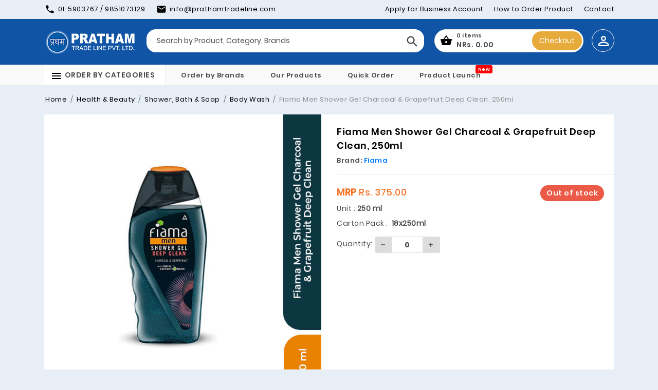

--- FILE ---
content_type: text/html; charset=UTF-8
request_url: https://www.prathamtradeline.com/fiama-men-shower-gel-charcoal-grapefruit-deep-clean-250ml
body_size: 48877
content:
<!DOCTYPE html>
<html lang="en">
<head>
    <!-- Google Tag Manager -->
<script>(function(w,d,s,l,i){w[l]=w[l]||[];w[l].push({'gtm.start':
new Date().getTime(),event:'gtm.js'});var f=d.getElementsByTagName(s)[0],
j=d.createElement(s),dl=l!='dataLayer'?'&l='+l:'';j.async=true;j.src=
'https://www.googletagmanager.com/gtm.js?id='+i+dl;f.parentNode.insertBefore(j,f);
})(window,document,'script','dataLayer','GTM-NJJGZ47');</script>
<!-- End Google Tag Manager -->
<meta http-equiv="Content-Type" content="text/html; charset=UTF-8" />
<meta charset="utf-8">
<meta name="viewport" content="width=device-width, initial-scale=1, maximum-scale=1, user-scalable=no">
<meta name="HandheldFriendly" content="true">
<meta http-equiv="X-UA-Compatible" content="IE=edge,chrome=1">
<base href="https://www.prathamtradeline.com/" />
<title> Fiama Men Shower Gel Charcoal & Grapefruit Deep Clean, 250ml | prathamtradeline.com</title>
<meta property="og:title" content="Fiama Men Shower Gel Charcoal & Grapefruit Deep Clean, 250ml | prathamtradeline.com" />
		<meta name="image_src" content="https://www.prathamtradeline.com/uploads/product/fiama-men-shower-gel-charcoal-grapefruit-deep-clean-250ml.jpg" />
		<meta property="og:image" content="https://www.prathamtradeline.com/uploads/product/fiama-men-shower-gel-charcoal-grapefruit-deep-clean-250ml.jpg" />
		

<meta http-equiv="content-language" content="en">
<meta name="robots" content="all, index, follow" />
<meta name="copyright" content="Pratham Trade Line Pvt. Ltd." />
<meta name="revisit-after" content="1 day" />
<meta name="page-topic" content="Pratham Trade Line" />
<meta name="audience" content="all" />
<meta name="expires" content="NEVER" />
<meta name="geo.region" content="NP" />
<meta name="msapplication-TileColor" content="#da532c">
<meta name="theme-color" content="#fbfbfb">
<meta name="googlebot" content="index, follow">
<link rel="apple-touch-icon" sizes="180x180" href="assets/images/fav-icons/apple-touch-icon.png">
<link rel="icon" type="image/png" sizes="32x32" href="assets/images/fav-icons/favicon-32x32.png">
<link rel="icon" type="image/png" sizes="16x16" href="assets/images/fav-icons/favicon-16x16.png">
<link rel="manifest" href="assets/images/fav-icons/site.webmanifest">
<link rel="mask-icon" href="assets/images/fav-icons/safari-pinned-tab.svg" color="#5bbad5">
<meta name="msapplication-TileColor" content="#da532c">
<meta name="theme-color" content="#ffffff">
<link rel="stylesheet" href="assets/css/main.css" type="text/css">
<link href="assets/plugins/sweetalert/sweetalert.css" rel="stylesheet" type="text/css">
</head>
<body id="top">
<header class="page-header">
  <div class="topheader-bar">
    <div class="container">
      <ul class="topNav-list fltLight">
        <li><svg class="icon" xmlns="http://www.w3.org/2000/svg" height="24" viewBox="0 0 24 24" width="24">
          <path d="M6.62 10.79c1.44 2.83 3.76 5.14 6.59 6.59l2.2-2.2c.27-.27.67-.36 1.02-.24 1.12.37 2.33.57 3.57.57.55 0 1 .45 1 1V20c0 .55-.45 1-1 1-9.39 0-17-7.61-17-17 0-.55.45-1 1-1h3.5c.55 0 1 .45 1 1 0 1.25.2 2.45.57 3.57.11.35.03.74-.25 1.02l-2.2 2.2z"></path>
          </svg> 01-5903767 / 9851073129</li>
        <li><svg class="icon" xmlns="http://www.w3.org/2000/svg" height="24" viewBox="0 0 24 24" width="24">
          <path d="M20 4H4c-1.1 0-1.99.9-1.99 2L2 18c0 1.1.9 2 2 2h16c1.1 0 2-.9 2-2V6c0-1.1-.9-2-2-2zm0 4l-8 5-8-5V6l8 5 8-5v2z"></path>
          </svg> info@prathamtradeline.com</li>
      </ul>
      <ul class="topNav-list fltRight">
        <li><a href="business-account">Apply for Business Account</a></li>
        <li><a href="how-to-order-products">How to Order Product</a></li>
        <li><a href="contact-us">Contact</a></li>
      </ul>
    </div>
  </div>
  <div class="header-bar">
    <div class="container poRel">
      <div class="row no-gutters">
        <div class="lg-bar m-lg-bar">
          <div class="logo-content fltLeft"> <a href="#0" class="menu-btn fltLeft js-cd-panel-trigger" data-panel="main"> <span class="icon-bar"></span> </a>
            <h1><a class="" href="./" title="FMCG Trading Business in Nepal | Pratham Trade Line"><img src="assets/images/logo.png" alt="FMCG Trading Business in Nepal | Pratham Trade Line"></a></h1>
          </div>
        </div>
        <div class="s-bar m-s-bar">
          <div class="search-content fltLeft">
            <form action="products" method="get">
              <div class="search-box">
                <div class="search-box__field fltLeft">
                  <input class="search-input" type="search" name="q" value="" placeholder="Search by Product, Category, Brands" tabindex="1">
                </div>
                <div class="search-box__btn fltRight">
                  <button  type="submit" class="search-btn" tabindex="2"> <svg class="icon" xmlns="http://www.w3.org/2000/svg" height="24" viewBox="0 0 24 24" width="24">
                  <path d="M15.5 14h-.79l-.28-.27c1.2-1.4 1.82-3.31 1.48-5.34-.47-2.78-2.79-5-5.59-5.34-4.23-.52-7.79 3.04-7.27 7.27.34 2.8 2.56 5.12 5.34 5.59 2.03.34 3.94-.28 5.34-1.48l.27.28v.79l4.25 4.25c.41.41 1.08.41 1.49 0 .41-.41.41-1.08 0-1.49L15.5 14zm-6 0C7.01 14 5 11.99 5 9.5S7.01 5 9.5 5 14 7.01 14 9.5 11.99 14 9.5 14z"/>
                  </svg> </button>
                </div>
              </div>
            </form>
          </div>
        </div>
        <div class="axn-bar m-user-axn-bar">
          <div class="user-axn-content">
                        <div class="cart-check">
              <div class="ox-sec"> <a href="cart" title="My Order List">
                <div class="basket"> <svg class="icon" xmlns="http://www.w3.org/2000/svg" height="24" viewBox="0 0 24 24" width="24">
                  <path d="M17.21 9l-4.38-6.56c-.19-.28-.51-.42-.83-.42-.32 0-.64.14-.83.43L6.79 9H2c-.55 0-1 .45-1 1 0 .09.01.18.04.27l2.54 9.27c.23.84 1 1.46 1.92 1.46h13c.92 0 1.69-.62 1.93-1.46l2.54-9.27L23 10c0-.55-.45-1-1-1h-4.79zM9 9l3-4.4L15 9H9zm3 8c-1.1 0-2-.9-2-2s.9-2 2-2 2 .9 2 2-.9 2-2 2z"/>
                  </svg> </div>
                <div class="orderTotal"> <span class="count">
                  0                  items</span> <span class="price">NRs.
                  0.00                  </span> </div>
                <button type="button" class="chkout">Checkout</button>
                </a> </div>
            </div>
            <div class="cart-check-mb"> <a href="cart" title="My Order List">
              <div class="basket"> <svg class="icon" xmlns="http://www.w3.org/2000/svg" height="24" viewBox="0 0 24 24" width="24">
                <path d="M17.21 9l-4.38-6.56c-.19-.28-.51-.42-.83-.42-.32 0-.64.14-.83.43L6.79 9H2c-.55 0-1 .45-1 1 0 .09.01.18.04.27l2.54 9.27c.23.84 1 1.46 1.92 1.46h13c.92 0 1.69-.62 1.93-1.46l2.54-9.27L23 10c0-.55-.45-1-1-1h-4.79zM9 9l3-4.4L15 9H9zm3 8c-1.1 0-2-.9-2-2s.9-2 2-2 2 .9 2 2-.9 2-2 2z"/>
                </svg> </div>
              <div class="orderTotal"> <span class="price">NRs.
                0.00                </span> </div>
              </a> </div>
                        <div class="myAccountTab"> <a href="login" title="Sign In">
              <div class="profile rounded-circle"> <svg class="icon" xmlns="http://www.w3.org/2000/svg" height="24" viewBox="0 0 24 24" width="24">
                <path d="M12 5.9c1.16 0 2.1.94 2.1 2.1s-.94 2.1-2.1 2.1S9.9 9.16 9.9 8s.94-2.1 2.1-2.1m0 9c2.97 0 6.1 1.46 6.1 2.1v1.1H5.9V17c0-.64 3.13-2.1 6.1-2.1M12 4C9.79 4 8 5.79 8 8s1.79 4 4 4 4-1.79 4-4-1.79-4-4-4zm0 9c-2.67 0-8 1.34-8 4v3h16v-3c0-2.66-5.33-4-8-4z"/>
                </svg> </div>
              </a> </div>
                      </div>
        </div>
      </div>
    </div>
  </div>
  <div class="col-md-12 ls-category-bar">
    <div class="container">
      <div class="category-list">
        <h5 class="cate-head">
          <div class="txtHead fltLeft"> <svg xmlns="http://www.w3.org/2000/svg" height="24" viewBox="0 0 24 24" width="24">
            <path d="M3 18h18v-2H3v2zm0-5h18v-2H3v2zm0-7v2h18V6H3z"/>
            </svg> Order by Categories </div>
          <svg  class="arrow icon-rotate" xmlns="http://www.w3.org/2000/svg" height="24" viewBox="0 0 24 24" width="24">
          <path d="M16.59 8.59L12 13.17 7.41 8.59 6 10l6 6 6-6z"/>
          </svg> </h5>
        <div class="category-box">
          <div class="category-content">
            <ul class="__cat- listingBg">
                            <li> <a href="grocery">
                Grocery                </a>
                                <ul class="-sub__- listingBg">
                                    <li> <a href="grocery/breakfast-spreads">
                    Breakfast & Spreads                    </a>
                                        <ul class="prd-list listingBg">
                                            <li><a href="grocery/breakfast-spreads/cereal">
                        Cereal                         </a></li>
                                            <li><a href="grocery/breakfast-spreads/chocolate-spreads">
                        Chocolate Spreads                        </a></li>
                                            <li><a href="grocery/breakfast-spreads/powder-milk">
                        Powder Milk                        </a></li>
                                          </ul>
                                      </li>
                                    <li> <a href="grocery/dairy">
                    Dairy                     </a>
                                        <ul class="prd-list listingBg">
                                            <li><a href="grocery/dairy/butter">
                        Butter                        </a></li>
                                          </ul>
                                      </li>
                                    <li> <a href="grocery/baking-1632154477">
                    Baking                    </a>
                                        <ul class="prd-list listingBg">
                                            <li><a href="grocery/baking-1632154477/bread-and-wraps">
                        Bread and Wraps                        </a></li>
                                            <li><a href="grocery/baking-1632154477/cake-mix">
                        Cake Mix                         </a></li>
                                            <li><a href="grocery/baking-1632154477/syrup">
                        Syrup                        </a></li>
                                            <li><a href="grocery/baking-1632154477/crumbs">
                        Crumbs                        </a></li>
                                          </ul>
                                      </li>
                                    <li> <a href="grocery/confectionary-dessert">
                    Confectionary & Dessert                     </a>
                                        <ul class="prd-list listingBg">
                                            <li><a href="grocery/confectionary-dessert/chocolate-blocks-bar">
                        Chocolate Blocks & Bar                        </a></li>
                                            <li><a href="grocery/confectionary-dessert/chocolate-boxed">
                        Chocolate Boxed                        </a></li>
                                            <li><a href="grocery/confectionary-dessert/chocolate-multipacks">
                        Chocolate Multipacks                        </a></li>
                                            <li><a href="grocery/confectionary-dessert/gums-mints">
                        Gums & Mints                        </a></li>
                                            <li><a href="grocery/confectionary-dessert/sugar-free-1646026597">
                        Sugar Free                        </a></li>
                                            <li><a href="grocery/confectionary-dessert/wafer">
                        Wafer                        </a></li>
                                            <li><a href="grocery/confectionary-dessert/pudding">
                        Pudding                        </a></li>
                                            <li><a href="grocery/confectionary-dessert/jelly">
                        Jelly                        </a></li>
                                            <li><a href="grocery/confectionary-dessert/marshmellow">
                        Marshmellow                        </a></li>
                                            <li><a href="grocery/confectionary-dessert/mouth-freshener">
                         Mouth Freshener                        </a></li>
                                          </ul>
                                      </li>
                                    <li> <a href="grocery/pasta-noodles-soup">
                    Pasta, Noodles & Soup                    </a>
                                        <ul class="prd-list listingBg">
                                            <li><a href="grocery/pasta-noodles-soup/soup">
                        Soup                        </a></li>
                                            <li><a href="grocery/pasta-noodles-soup/gluten-free-1700213867">
                        Gluten Free                        </a></li>
                                            <li><a href="grocery/pasta-noodles-soup/soup-stocks">
                        Soup Stocks                        </a></li>
                                            <li><a href="grocery/pasta-noodles-soup/rice-cake">
                        Rice Cake                        </a></li>
                                            <li><a href="grocery/pasta-noodles-soup/macaroni">
                        Macaroni                        </a></li>
                                            <li><a href="grocery/pasta-noodles-soup/noodles-1765434663">
                        Noodles                        </a></li>
                                          </ul>
                                      </li>
                                    <li> <a href="grocery/snacks-chips">
                    Snacks & Chips                    </a>
                                        <ul class="prd-list listingBg">
                                            <li><a href="grocery/snacks-chips/nacho-chips">
                        Nacho Chips                        </a></li>
                                            <li><a href="grocery/snacks-chips/curls-crisps">
                        Curls & Crisps                        </a></li>
                                            <li><a href="grocery/snacks-chips/korean-snacks">
                        Korean Snacks                        </a></li>
                                            <li><a href="grocery/snacks-chips/nuts-dry-fruits">
                        Nuts & Dry Fruits                        </a></li>
                                            <li><a href="grocery/snacks-chips/healthy-snacks">
                        Healthy Snacks                        </a></li>
                                            <li><a href="grocery/snacks-chips/chips-snacks">
                        Chips & Snacks                        </a></li>
                                          </ul>
                                      </li>
                                    <li> <a href="grocery/sauce-oil-and-vinegar">
                    Sauce , Oil and Vinegar                    </a>
                                        <ul class="prd-list listingBg">
                                            <li><a href="grocery/sauce-oil-and-vinegar/oil">
                        Oil                        </a></li>
                                            <li><a href="grocery/sauce-oil-and-vinegar/sauce-1740552847">
                        Sauce                        </a></li>
                                            <li><a href="grocery/sauce-oil-and-vinegar/vinegar-1742500943">
                        Vinegar                        </a></li>
                                          </ul>
                                      </li>
                                    <li> <a href="grocery/biscuits">
                    Biscuits                     </a>
                                        <ul class="prd-list listingBg">
                                            <li><a href="grocery/biscuits/biscuits-cookies">
                        Biscuits & Cookies                        </a></li>
                                          </ul>
                                      </li>
                                  </ul>
                              </li>
                            <li> <a href="baby-items">
                Baby Items                </a>
                                <ul class="-sub__- listingBg">
                                    <li> <a href="baby-items/dental">
                    Dental                    </a>
                                      </li>
                                    <li> <a href="baby-items/wipe">
                    Wipe                    </a>
                                      </li>
                                    <li> <a href="baby-items/feeding-products">
                    Feeding Products                    </a>
                                        <ul class="prd-list listingBg">
                                            <li><a href="baby-items/feeding-products/baby-milk-1701763652">
                        Baby Milk                        </a></li>
                                          </ul>
                                      </li>
                                  </ul>
                              </li>
                            <li> <a href="drinks">
                Drinks                </a>
                                <ul class="-sub__- listingBg">
                                    <li> <a href="drinks/tea-and-coffee-1632157241">
                    Tea and Coffee                    </a>
                                        <ul class="prd-list listingBg">
                                            <li><a href="drinks/tea-and-coffee-1632157241/coffee">
                        Coffee                        </a></li>
                                          </ul>
                                      </li>
                                    <li> <a href="drinks/alcoholic">
                    Alcoholic                    </a>
                                        <ul class="prd-list listingBg">
                                            <li><a href="drinks/alcoholic/liquor-1740037036">
                        Liquor                        </a></li>
                                          </ul>
                                      </li>
                                    <li> <a href="drinks/non-alcoholic-beer">
                    Non Alcoholic Beer                    </a>
                                      </li>
                                    <li> <a href="drinks/ice-tea">
                    Ice Tea                    </a>
                                      </li>
                                    <li> <a href="drinks/sparkling-water">
                    Sparkling Water                    </a>
                                        <ul class="prd-list listingBg">
                                            <li><a href="drinks/sparkling-water/carbonated-water">
                        Carbonated Water                        </a></li>
                                          </ul>
                                      </li>
                                    <li> <a href="drinks/flavoured-milk-lassi">
                    Flavoured Milk & Lassi                    </a>
                                        <ul class="prd-list listingBg">
                                            <li><a href="drinks/flavoured-milk-lassi/flavoured-milk">
                        Flavoured Milk                        </a></li>
                                            <li><a href="drinks/flavoured-milk-lassi/flavoured-lassi">
                        Flavoured Lassi                        </a></li>
                                          </ul>
                                      </li>
                                    <li> <a href="drinks/flavoured-drink">
                    Flavoured Drink                    </a>
                                        <ul class="prd-list listingBg">
                                            <li><a href="drinks/flavoured-drink/soft-drink">
                        Soft Drink                        </a></li>
                                          </ul>
                                      </li>
                                    <li> <a href="drinks/soymilk">
                    Soymilk                    </a>
                                        <ul class="prd-list listingBg">
                                            <li><a href="drinks/soymilk/soymilk">
                        Soymilk                        </a></li>
                                          </ul>
                                      </li>
                                  </ul>
                              </li>
                            <li> <a href="health-beauty">
                Health & Beauty                </a>
                                <ul class="-sub__- listingBg">
                                    <li> <a href="health-beauty/dental-1589974369">
                    Dental                    </a>
                                        <ul class="prd-list listingBg">
                                            <li><a href="health-beauty/dental-1589974369/tooth-brush">
                        Tooth Brush                        </a></li>
                                            <li><a href="health-beauty/dental-1589974369/tooth-paste">
                        Tooth Paste                        </a></li>
                                            <li><a href="health-beauty/dental-1589974369/floss-and-mouth-wash">
                        Floss and Mouth wash                        </a></li>
                                            <li><a href="health-beauty/dental-1589974369/dental-care-special">
                        Dental Care Special                        </a></li>
                                          </ul>
                                      </li>
                                    <li> <a href="health-beauty/hair-care">
                    Hair Care                    </a>
                                        <ul class="prd-list listingBg">
                                            <li><a href="health-beauty/hair-care/shampoo">
                        Shampoo                        </a></li>
                                            <li><a href="health-beauty/hair-care/conditioner">
                        Conditioner                        </a></li>
                                            <li><a href="health-beauty/hair-care/hair-colouring">
                        Hair Colouring                        </a></li>
                                            <li><a href="health-beauty/hair-care/hair-treatments">
                        Hair Treatments                        </a></li>
                                            <li><a href="health-beauty/hair-care/hair-oil">
                        Hair Oil                        </a></li>
                                          </ul>
                                      </li>
                                    <li> <a href="health-beauty/personal-care-amp-hygiene">
                    Personal Care &amp; Hygiene                    </a>
                                        <ul class="prd-list listingBg">
                                            <li><a href="health-beauty/personal-care-amp-hygiene/deodorants-edt">
                        Deodorants & EDT                        </a></li>
                                            <li><a href="health-beauty/personal-care-amp-hygiene/feminine-care">
                        Feminine Care                        </a></li>
                                            <li><a href="health-beauty/personal-care-amp-hygiene/shaving-kit">
                        Shaving kit                        </a></li>
                                            <li><a href="health-beauty/personal-care-amp-hygiene/wipes">
                        Wipes                        </a></li>
                                            <li><a href="health-beauty/personal-care-amp-hygiene/cooling-powder">
                        Cooling Powder                        </a></li>
                                            <li><a href="health-beauty/personal-care-amp-hygiene/eyeliners">
                        Eyeliners                        </a></li>
                                          </ul>
                                      </li>
                                    <li> <a href="health-beauty/shower-bath-soap">
                    Shower, Bath & Soap                    </a>
                                        <ul class="prd-list listingBg">
                                            <li><a href="health-beauty/shower-bath-soap/body-lotion">
                        Body Lotion                        </a></li>
                                            <li><a href="health-beauty/shower-bath-soap/body-wash">
                        Body Wash                        </a></li>
                                            <li><a href="health-beauty/shower-bath-soap/soap-hand-wash">
                        Soap & Hand Wash                        </a></li>
                                            <li><a href="health-beauty/shower-bath-soap/bath-accessories">
                        Bath Accessories                        </a></li>
                                            <li><a href="health-beauty/shower-bath-soap/facewash">
                        Facewash                        </a></li>
                                            <li><a href="health-beauty/shower-bath-soap/face-scrub">
                         Face Scrub                        </a></li>
                                          </ul>
                                      </li>
                                    <li> <a href="health-beauty/skin-care">
                    Skin Care                    </a>
                                        <ul class="prd-list listingBg">
                                            <li><a href="health-beauty/skin-care/face-moisturiser">
                        Face Moisturiser                        </a></li>
                                            <li><a href="health-beauty/skin-care/lip-care-1713079247">
                        Lip Care                        </a></li>
                                            <li><a href="health-beauty/skin-care/hand-body-moisturiser">
                        Hand & Body Moisturiser                        </a></li>
                                            <li><a href="health-beauty/skin-care/serum">
                        Serum                        </a></li>
                                            <li><a href="health-beauty/skin-care/peel-off-mask">
                        Peel Off Mask                        </a></li>
                                            <li><a href="health-beauty/skin-care/sunscreen-1764313291">
                        Sunscreen                        </a></li>
                                            <li><a href="health-beauty/skin-care/moisturiser">
                        Moisturiser                        </a></li>
                                          </ul>
                                      </li>
                                    <li> <a href="health-beauty/medicinal-oils-ointments">
                    Medicinal Oils & Ointments                    </a>
                                      </li>
                                    <li> <a href="health-beauty/antiseptics">
                    Antiseptics                    </a>
                                      </li>
                                    <li> <a href="health-beauty/food-supplements">
                    Food Supplements                    </a>
                                        <ul class="prd-list listingBg">
                                            <li><a href="health-beauty/food-supplements/digestive-care">
                        Digestive Care                        </a></li>
                                          </ul>
                                      </li>
                                  </ul>
                              </li>
                            <li> <a href="household">
                Household                 </a>
                                <ul class="-sub__- listingBg">
                                    <li> <a href="household/electrical">
                    Electrical                    </a>
                                        <ul class="prd-list listingBg">
                                            <li><a href="household/electrical/batteries">
                        Batteries                        </a></li>
                                          </ul>
                                      </li>
                                    <li> <a href="household/lighter">
                    Lighter                    </a>
                                      </li>
                                  </ul>
                              </li>
                            <li> <a href="herbs-and-spices">
                Herbs and Spices                </a>
                                <ul class="-sub__- listingBg">
                                    <li> <a href="herbs-and-spices/coating-mix-and-seasoning">
                    Coating Mix and Seasoning                    </a>
                                        <ul class="prd-list listingBg">
                                            <li><a href="herbs-and-spices/coating-mix-and-seasoning/coating-mix-and-seasoning">
                        Coating Mix and Seasoning                        </a></li>
                                          </ul>
                                      </li>
                                  </ul>
                              </li>
                            <li> <a href="wellness-fitness">
                Wellness & Fitness                </a>
                                <ul class="-sub__- listingBg">
                                    <li> <a href="wellness-fitness/family-nutrition">
                    Family Nutrition                    </a>
                                        <ul class="prd-list listingBg">
                                            <li><a href="wellness-fitness/family-nutrition/health-drinks">
                        Health Drinks                        </a></li>
                                            <li><a href="wellness-fitness/family-nutrition/sugar-substitutes">
                        Sugar Substitutes                        </a></li>
                                          </ul>
                                      </li>
                                  </ul>
                              </li>
                            <li> <a href="laundry-household">
                Laundry & Household                </a>
                                <ul class="-sub__- listingBg">
                                    <li> <a href="laundry-household/aircare">
                    AirCare                    </a>
                                        <ul class="prd-list listingBg">
                                            <li><a href="laundry-household/aircare/air-fresheners">
                        Air Fresheners                        </a></li>
                                          </ul>
                                      </li>
                                  </ul>
                              </li>
                          </ul>
          </div>
        </div>
      </div>
      <div class="sub-menu">
        <ul>
          <li><a href="brand">Order by Brands</a></li>
          <li><a href="products">Our Products</a></li>
          <li><a href="quick-order">Quick Order</a></li>
                                        <li style="position:relative"><a href="new-products">Product Launch <span style="background: red;
color: #fff;
font-size: 9px;
position: absolute;
right: -23px;
top: 1px;
display: inline;
height: 16px;
line-height: 17px;
font-weight: 400;
padding: 0 5px;
border-radius: 3px;">New</span></a></li>
                  </ul>
      </div>
    </div>
  </div>
</header>
<main class="page_bg">
  <section class="innerPage">
    <div class="container">
      <div aria-label="breadcrumb">
        <ol class="breadcrumb">
          <li class="breadcrumb-item"><a href="./">Home</a></li>
                    <li class="breadcrumb-item" ><a href="health-beauty">
            Health & Beauty            </a></li>
                              <li class="breadcrumb-item" ><a href="health-beauty/shower-bath-soap">
            Shower, Bath & Soap            </a></li>
                              <li class="breadcrumb-item" ><a href="health-beauty/shower-bath-soap/body-wash">
            Body Wash            </a></li>
                    <li class="breadcrumb-item active" aria-current="page">
            Fiama Men Shower Gel Charcoal & Grapefruit Deep Clean, 250ml          </li>
        </ol>
      </div>
      <form method="post" action="cart" class="frm-cart">
        <div class="product-details">
          <div class="row">
            <div class="col-xs-12 col-sm-12 col-md-6 col-lg-6">
              <div class="product__full-image">
                                <img src="uploads/product/fiama-men-shower-gel-charcoal-grapefruit-deep-clean-250ml.jpg" class="small_img" id='zoom' title="Fiama Men Shower Gel Charcoal & Grapefruit Deep Clean, 250ml" data-zoom-image="uploads/product/fiama-men-shower-gel-charcoal-grapefruit-deep-clean-250ml.jpg" alt="Fiama Men Shower Gel Charcoal & Grapefruit Deep Clean, 250ml">
                              </div>
            </div>
            <div class="col-xs-12 col-sm-12 col-md-6 col-lg-6">
              <div class="product__top-info">
                <h2 class="product-title">
                  Fiama Men Shower Gel Charcoal & Grapefruit Deep Clean, 250ml                </h2>
                <h3 class="brand">Brand: <a href="fiama">
                  Fiama                  </a></h3>
              </div>
              <div class="userCh">
                <div class="attr__ clearboth">
                  <div class="row no-gutters">
                                      <div class="col-md-12">
                      <div class="attr-0asc">
                        <div class="ch-wg__" style="float:right">
                          <div class="__wg" style="display:none">Barcode: <span class="sku">
                            fmgcg                            </span> </div>
                          <div class="stock">
                                                          <label class="outStock">Out of stock</label>
                                                        </div>
                        </div>
                        <div class="productPriceOffer">
                          <div class="mrp">MRP <span>Rs.
                            375.00                            </span> </div>
                                                  </div>
                      
                        <div class="row">
                          <div class="col-xs-6 col-sm-12 col-md-12 col-lg-12">
                            <div class="unit"><span style="float:left;">Unit :&nbsp;</span>
                              <div class="unit"><span style="font-weight:600">
                                250                                ml                                </span></div>
                            </div>
                          </div>
                          <div class="col-xs-6 col-sm-12 col-md-12 col-lg-12">
                            <div class="per_unit">Carton Pack :&nbsp;<strong>
                              18x250ml                              </strong></div>
                          </div>
                          <div class="col-xs-6 col-sm-12 col-md-12 col-lg-12"> <span style="float:left; margin:4px 4px 0 0">Quantity:</span>
                            <div class="atc-wrap">
                              <div class="input-group-btn ltbtn qty-minus"> <span class="icon"> <svg xmlns="http://www.w3.org/2000/svg" height="24" viewBox="0 0 24 24" width="24">
                                <path d="M18 13H6c-.55 0-1-.45-1-1s.45-1 1-1h12c.55 0 1 .45 1 1s-.45 1-1 1z"/>
                                </svg> </span> </div>
                              <input type="text" name="qty" value="0"  class="input-number qty" max="0" min="1" onkeypress="return event.keyCode != 13;" />
                              <div class="input-group-btn rtbtn qty-plus"> <span class="icon"> <svg xmlns="http://www.w3.org/2000/svg" height="24" viewBox="0 0 24 24" width="24">
                                <path d="M18 13h-5v5c0 .55-.45 1-1 1s-1-.45-1-1v-5H6c-.55 0-1-.45-1-1s.45-1 1-1h5V6c0-.55.45-1 1-1s1 .45 1 1v5h5c.55 0 1 .45 1 1s-.45 1-1 1z"/>
                                </svg> </span> </div>
                            </div>
                          </div>
                        </div>
                      </div>
                      <div class="btngroup">
                        <input type="hidden" name="product_id" value="1548" readonly>
                        <span class="place_order">
                                                </span> </div>
                    </div>
                  </div>
                </div>
              </div>
            </div>
          </div>
        </div>
      </form>
      <div class="gobac-link"> <a href=""> <span class="rounded-circle"> <svg class="icon" xmlns="http://www.w3.org/2000/svg" height="32" viewBox="0 0 32 32" width="32">
        <path d="M12.586 27.414l-10-10c-0.781-0.781-0.781-2.047 0-2.828l10-10c0.781-0.781 2.047-0.781 2.828 0s0.781 2.047 0 2.828l-6.586 6.586h19.172c1.105 0 2 0.895 2 2s-0.895 2-2 2h-19.172l6.586 6.586c0.39 0.39 0.586 0.902 0.586 1.414s-0.195 1.024-0.586 1.414c-0.781 0.781-2.047 0.781-2.828 0z"></path>
        </svg> </span>Go Back </a> </div>
    </div>
    </div>
  </section>
</main>
<footer>
  <div class="container">
    <div class="row">
      <div class="col-md-3 col-sm-6 col-xs-12">
        <h5 class="title">help</h5>
        <ul class="footer-column__link">
          <li><a href="about-us">About Us</a></li>
                    <li><a href="how-to-order-products">How to Order Products</a></li>
          <li><a href="careers">Careers</a></li>
          <li><a href="contact-us">Contact Us</a></li>
          <li><a href="privacy-policy">Privacy Policy</a></li>
          <li><a href="terms-conditions">Terms &amp; Conditions</a></li>
          <!--<li><a href="">Apply for party account</li>-->
        </ul>
      </div>
            <div class="col-md-3 col-sm-6 col-xs-12">
        <h5 class="title">Brands</h5>
        <div class="row">
          <div class="col-md-6 col-sm-6 col-xs-12">
            <ul class="footer-column__link">
                          <li><a href="nutralite">  Nutralite</a></li>
                            <li><a href="super">  Super</a></li>
                            <li><a href="martini-aperitif">  Martini Aperitif</a></li>
                            <li><a href="ranzoni">  Ranzoni</a></li>
                            <li><a href="to-be-honest-crunchies">  To Be Honest Crunchies</a></li>
                            <li><a href="brand">more...</a></li>
            </ul>
          </div>
        </div>
      </div>
            <div class="col-md-3 col-sm-6 col-xs-12">
          <h5 class="title">Useful Links</h5>
          <ul class="footer-column__link">
              <li><a href="product-list">Product List</a></li>
                            <li><a href="quick-order">Quick Order</a></li>
              <li><a href="offer">Special Offers</a></li>
              <li><a href="gallery">Gallery</a></li>
              <li><a href="health-beauty-tips">Health &amp; Beauty Tips</a></li>
              <li><a href="healthy-recipes">Healthy Recipes</a></li>
            </ul>
      </div>
      <div class="col-md-3 col-sm-6 col-xs-12">
        <h5 class="title">Quick Contact</h5>
        <ul class="quick-contact">
          <li><svg class="icon" xmlns="http://www.w3.org/2000/svg" height="24" viewBox="0 0 24 24" width="24"><path d="M12 2C8.13 2 5 5.13 5 9c0 5.25 7 13 7 13s7-7.75 7-13c0-3.87-3.13-7-7-7zm0 9.5c-1.38 0-2.5-1.12-2.5-2.5s1.12-2.5 2.5-2.5 2.5 1.12 2.5 2.5-1.12 2.5-2.5 2.5z"></path></svg>Tahachal -13, Kathmandu, Nepal</li>
          <li><svg class="icon" xmlns="http://www.w3.org/2000/svg" height="24" viewBox="0 0 24 24" width="24"><path d="M20 4H4c-1.1 0-1.99.9-1.99 2L2 18c0 1.1.9 2 2 2h16c1.1 0 2-.9 2-2V6c0-1.1-.9-2-2-2zm0 4l-8 5-8-5V6l8 5 8-5v2z"></path></svg>
              info@prathamtradeline.com </li>
          <li><svg class="icon" xmlns="http://www.w3.org/2000/svg" height="24" viewBox="0 0 24 24" width="24"><path d="M6.62 10.79c1.44 2.83 3.76 5.14 6.59 6.59l2.2-2.2c.27-.27.67-.36 1.02-.24 1.12.37 2.33.57 3.57.57.55 0 1 .45 1 1V20c0 .55-.45 1-1 1-9.39 0-17-7.61-17-17 0-.55.45-1 1-1h3.5c.55 0 1 .45 1 1 0 1.25.2 2.45.57 3.57.11.35.03.74-.25 1.02l-2.2 2.2z"></path></svg>01-5903767</li>
        </ul>
      </div>
    </div>
  </div>
  <div class="lw__footer-content clearfix">
    <div class="container">
      <div class="row">
        <div class="col-xl-6 col-lg-6 col-md-6 col-sm-6">
          <div class="copyright">&copy; 2026 Pratham Trade Line Pvt. Ltd.</div>
        </div>
        <div class="col-xl-6 col-lg-6 col-md-6 col-sm-6">
                  <div class="social-icons">
              <a href="https://www.facebook.com/prathamtradeline" target="_blank" class="rounded-circle"><svg class="icon" width="24" height="24" viewBox="0 0 10 20" version="1.1" xmlns="http://www.w3.org/2000/svg">
							<g transform="translate(-385.000000, -7399.000000)">
								<g  transform="translate(56.000000, 160.000000)">
								<path d="M335.821282,7259 L335.821282,7250 L338.553693,7250 L339,7246 L335.821282,7246 L335.821282,7244.052 C335.821282,7243.022 335.847593,7242 337.286884,7242 L338.744689,7242 L338.744689,7239.14 C338.744689,7239.097 337.492497,7239 336.225687,7239 C333.580004,7239 331.923407,7240.657 331.923407,7243.7 L331.923407,7246 L329,7246 L329,7250 L331.923407,7250 L331.923407,7259 L335.821282,7259 Z" id="facebook-[#176]"></path>
							</g>
						</g>
						
					</svg></i></a>
              <a href="#" target="_blank" class="rounded-circle"><svg class="icon" height="24" width="24" viewBox="0 0 24 24" xmlns="http://www.w3.org/2000/svg">
						<path d="M12 0C8.74 0 8.333.015 7.053.072 5.775.132 4.905.333 4.14.63c-.789.306-1.459.717-2.126 1.384S.935 3.35.63 4.14C.333 4.905.131 5.775.072 7.053.012 8.333 0 8.74 0 12s.015 3.667.072 4.947c.06 1.277.261 2.148.558 2.913.306.788.717 1.459 1.384 2.126.667.666 1.336 1.079 2.126 1.384.766.296 1.636.499 2.913.558C8.333 23.988 8.74 24 12 24s3.667-.015 4.947-.072c1.277-.06 2.148-.262 2.913-.558.788-.306 1.459-.718 2.126-1.384.666-.667 1.079-1.335 1.384-2.126.296-.765.499-1.636.558-2.913.06-1.28.072-1.687.072-4.947s-.015-3.667-.072-4.947c-.06-1.277-.262-2.149-.558-2.913-.306-.789-.718-1.459-1.384-2.126C21.319 1.347 20.651.935 19.86.63c-.765-.297-1.636-.499-2.913-.558C15.667.012 15.26 0 12 0zm0 2.16c3.203 0 3.585.016 4.85.071 1.17.055 1.805.249 2.227.415.562.217.96.477 1.382.896.419.42.679.819.896 1.381.164.422.36 1.057.413 2.227.057 1.266.07 1.646.07 4.85s-.015 3.585-.074 4.85c-.061 1.17-.256 1.805-.421 2.227-.224.562-.479.96-.899 1.382-.419.419-.824.679-1.38.896-.42.164-1.065.36-2.235.413-1.274.057-1.649.07-4.859.07-3.211 0-3.586-.015-4.859-.074-1.171-.061-1.816-.256-2.236-.421-.569-.224-.96-.479-1.379-.899-.421-.419-.69-.824-.9-1.38-.165-.42-.359-1.065-.42-2.235-.045-1.26-.061-1.649-.061-4.844 0-3.196.016-3.586.061-4.861.061-1.17.255-1.814.42-2.234.21-.57.479-.96.9-1.381.419-.419.81-.689 1.379-.898.42-.166 1.051-.361 2.221-.421 1.275-.045 1.65-.06 4.859-.06l.045.03zm0 3.678c-3.405 0-6.162 2.76-6.162 6.162 0 3.405 2.76 6.162 6.162 6.162 3.405 0 6.162-2.76 6.162-6.162 0-3.405-2.76-6.162-6.162-6.162zM12 16c-2.21 0-4-1.79-4-4s1.79-4 4-4 4 1.79 4 4-1.79 4-4 4zm7.846-10.405c0 .795-.646 1.44-1.44 1.44-.795 0-1.44-.646-1.44-1.44 0-.794.646-1.439 1.44-1.439.793-.001 1.44.645 1.44 1.439z"/></svg></a>
          </div>
        </div>
      </div>
    </div>
  </div>
</footer>
<script src="https://code.jquery.com/jquery-3.2.1.js" integrity="sha256-DZAnKJ/6XZ9si04Hgrsxu/8s717jcIzLy3oi35EouyE=" crossorigin="anonymous"></script>
<script src="https://cdnjs.cloudflare.com/ajax/libs/jquery-validate/1.13.1/jquery.validate.min.js"></script>
<script src="https://maxcdn.bootstrapcdn.com/bootstrap/4.0.0/js/bootstrap.min.js" integrity="sha384-JZR6Spejh4U02d8jOt6vLEHfe/JQGiRRSQQxSfFWpi1MquVdAyjUar5+76PVCmYl" crossorigin="anonymous"></script>
<script src="https://cdnjs.cloudflare.com/ajax/libs/OwlCarousel2/2.2.1/owl.carousel.js"></script>
<script src="https://cdnjs.cloudflare.com/ajax/libs/bootstrap-sweetalert/1.0.1/sweetalert.min.js"></script>
<script src="assets/js/coreui.min.js"></script>

<script src="https://cdnjs.cloudflare.com/ajax/libs/jquery.imagesloaded/4.1.4/imagesloaded.pkgd.min.js"></script>

<script>
$( ".digits" ).keydown( function ( e ) {
	if ( $.inArray( e.keyCode, [ 46, 8, 9, 27, 13, 110, 190 ] ) !== -1 ||
		( e.keyCode === 65 && ( e.ctrlKey === true || e.metaKey === true ) ) ||
		( e.keyCode >= 35 && e.keyCode <= 40 ) ) {
		return;
	}
	if ( ( e.shiftKey || ( e.keyCode < 48 || e.keyCode > 57 ) ) && ( e.keyCode < 96 || e.keyCode > 105 ) ) {
		e.preventDefault();
	}
} );
jQuery.validator.addMethod("mobile", function(value, element) {
  // allow any non-whitespace characters as the host part
  return this.optional( element ) || /^[9]{1}[7-8]{1}[0-9]{8}$/.test( value );
}, 'Please enter valid mobile number ex.98xxxxxxxx or 97xxxxxxx');

$(document).ready(function(){$(".category-list .cate-head").hover(function(e){e.stopPropagation(),$(".icon-rotate").toggleClass("rotate-180-minus")}),$(".list-each img").imagesLoaded().done(function(){$(".list-each .loader").remove(),$(".list-each img.loader-hide").removeClass("loader-hide")}).fail(function(){}),$(".alert-success").fadeTo(7e3,2e3).slideUp(2e3,function(){$(".alert-success").slideUp(2e3)});var e="yes";$(".input-number").keydown(function(e){-1!==$.inArray(e.keyCode,[46,8,9,27,13,190])||65==e.keyCode&&!0===e.ctrlKey||e.keyCode>=35&&e.keyCode<=39||(e.shiftKey||e.keyCode<48||e.keyCode>57)&&(e.keyCode<96||e.keyCode>105)&&e.preventDefault()}),$(".input-number").focusin(function(){$(this).data("oldValue",$(this).val())}),$(".input-number").change(function(t){return t.preventDefault(),minValue=parseInt($(this).attr("min")),maxValue=parseInt($(this).attr("max")),valueCurrent=parseInt($(this).val()),valueCurrent<minValue&&(alert("Sorry, the minimum value was reached"),$(this).val($(this).data("oldValue"))),valueCurrent>maxValue&&(alert("Sorry, the maximum value was reached"),$(this).val($(this).data("oldValue"))),e="no",!1}),$(".qty-plus").click(function(e){e.preventDefault();var t=$(this).parent().find("input"),a=parseInt(t.val());return a<parseInt(t.attr("max"))?(t.val(a+1),$(".cnowbtn").removeAttr("disabled")):alert("Sorry, the maximum value was reached"),!1}),$(".qty-minus").click(function(e){e.preventDefault();var t=$(this).parent().find("input"),a=($(this).parent().find("button"),parseInt(t.val()));return a>parseInt(t.attr("min"))&&(t.val(a-1),$(".cnowbtn").removeAttr("disabled")),!1}),$(".frm-cart").on("submit",function(t){if(t.preventDefault(),"yes"!=e)return e="yes",!1;var a=$(this).find('input[name="product_id"]').val(),n=$(this).find('input[name="qty"]').val();$(this).find(".place_order").html('<img src="assets/images/spinner-loader.gif" style="width:30px; height:30px">'),$.ajax({url:"cart/add",type:"POST",data:{product_id:a,qty:n},success:function(e){var t=e.split("||");$(".count").html(t[0]+" items"),$(".price").html("NRs."+t[1])},complete:function(){swal({position:"middle-end",type:"success",title:"Product has been added to your shopping cart!",showConfirmButton:!1,timer:1500}),$(".place_order").html('<button class="btn bnowbtn" type="submit"> Place Order </button>')}})})});
</script><script src="assets/js/jquery.elevateZoom-3.0.8.min.js"></script> 
<script type="text/javascript">
$().ready(function() {
$("#zoom").elevateZoom()
});
</script>
</body>
</html>

--- FILE ---
content_type: application/javascript
request_url: https://www.prathamtradeline.com/assets/js/coreui.min.js
body_size: 23441
content:
/*!
  * CoreUI Pro v2.1.3 (https://coreui.io/pro/)
  * Copyright 2018 Łukasz Holeczek
  */
!function(t,e){"object"==typeof exports&&"undefined"!=typeof module?e(exports,require("jquery"),require("perfect-scrollbar")):"function"==typeof define&&define.amd?define(["exports","jquery","perfect-scrollbar"],e):e(t.coreui={},t.jQuery,t.PerfectScrollbar)}(this,function(t,e,r){"use strict";e=e&&e.hasOwnProperty("default")?e.default:e,r=r&&r.hasOwnProperty("default")?r.default:r;var i=function(t){return"object"==typeof t?null!==t:"function"==typeof t},a=function(t){if(!i(t))throw TypeError(t+" is not an object!");return t},u=function(t){try{return!!t()}catch(t){return!0}},n=!u(function(){return 7!=Object.defineProperty({},"a",{get:function(){return 7}}).a});function o(t,e){return t(e={exports:{}},e.exports),e.exports}var v=o(function(t){var e=t.exports="undefined"!=typeof window&&window.Math==Math?window:"undefined"!=typeof self&&self.Math==Math?self:Function("return this")();"number"==typeof __g&&(__g=e)}),c=v.document,s=i(c)&&i(c.createElement),l=function(t){return s?c.createElement(t):{}},f=!n&&!u(function(){return 7!=Object.defineProperty(l("div"),"a",{get:function(){return 7}}).a}),d=Object.defineProperty,p={f:n?Object.defineProperty:function(t,e,n){if(a(t),e=function(t,e){if(!i(t))return t;var n,r;if(e&&"function"==typeof(n=t.toString)&&!i(r=n.call(t)))return r;if("function"==typeof(n=t.valueOf)&&!i(r=n.call(t)))return r;if(!e&&"function"==typeof(n=t.toString)&&!i(r=n.call(t)))return r;throw TypeError("Can't convert object to primitive value")}(e,!0),a(n),f)try{return d(t,e,n)}catch(t){}if("get"in n||"set"in n)throw TypeError("Accessors not supported!");return"value"in n&&(t[e]=n.value),t}},_=function(t,e){return{enumerable:!(1&t),configurable:!(2&t),writable:!(4&t),value:e}},L=n?function(t,e,n){return p.f(t,e,_(1,n))}:function(t,e,n){return t[e]=n,t},h={}.hasOwnProperty,g=function(t,e){return h.call(t,e)},y=0,m=Math.random(),b=function(t){return"Symbol(".concat(void 0===t?"":t,")_",(++y+m).toString(36))},w=o(function(t){var e=t.exports={version:"2.5.7"};"number"==typeof __e&&(__e=e)}),O=(w.version,o(function(t){var o=b("src"),e="toString",n=Function[e],a=(""+n).split(e);w.inspectSource=function(t){return n.call(t)},(t.exports=function(t,e,n,r){var i="function"==typeof n;i&&(g(n,"name")||L(n,"name",e)),t[e]!==n&&(i&&(g(n,o)||L(n,o,t[e]?""+t[e]:a.join(String(e)))),t===v?t[e]=n:r?t[e]?t[e]=n:L(t,e,n):(delete t[e],L(t,e,n)))})(Function.prototype,e,function(){return"function"==typeof this&&this[o]||n.call(this)})})),S=function(t){if(null==t)throw TypeError("Can't call method on  "+t);return t},T=o(function(t){var e="__core-js_shared__",n=v[e]||(v[e]={});(t.exports=function(t,e){return n[t]||(n[t]=void 0!==e?e:{})})("versions",[]).push({version:w.version,mode:"global",copyright:"© 2018 Denis Pushkarev (zloirock.ru)"})}),I=o(function(t){var e=T("wks"),n=v.Symbol,r="function"==typeof n;(t.exports=function(t){return e[t]||(e[t]=r&&n[t]||(r?n:b)("Symbol."+t))}).store=e}),C=function(e,t,n){var r=I(e),i=n(S,r,""[e]),o=i[0],a=i[1];u(function(){var t={};return t[r]=function(){return 7},7!=""[e](t)})&&(O(String.prototype,e,o),L(RegExp.prototype,r,2==t?function(t,e){return a.call(t,this,e)}:function(t){return a.call(t,this)}))},k={}.toString,E=function(t){return k.call(t).slice(8,-1)},j=I("match"),x=function(t){var e;return i(t)&&(void 0!==(e=t[j])?!!e:"RegExp"==E(t))};C("split",2,function(i,o,a){var p=x,h=a,v=[].push,t="split",g="length",y="lastIndex";if("c"=="abbc"[t](/(b)*/)[1]||4!="test"[t](/(?:)/,-1)[g]||2!="ab"[t](/(?:ab)*/)[g]||4!="."[t](/(.?)(.?)/)[g]||1<"."[t](/()()/)[g]||""[t](/.?/)[g]){var m=void 0===/()??/.exec("")[1];a=function(t,e){var n=String(this);if(void 0===t&&0===e)return[];if(!p(t))return h.call(n,t,e);var r,i,o,a,u,c=[],s=(t.ignoreCase?"i":"")+(t.multiline?"m":"")+(t.unicode?"u":"")+(t.sticky?"y":""),l=0,f=void 0===e?4294967295:e>>>0,d=new RegExp(t.source,s+"g");for(m||(r=new RegExp("^"+d.source+"$(?!\\s)",s));(i=d.exec(n))&&!(l<(o=i.index+i[0][g])&&(c.push(n.slice(l,i.index)),!m&&1<i[g]&&i[0].replace(r,function(){for(u=1;u<arguments[g]-2;u++)void 0===arguments[u]&&(i[u]=void 0)}),1<i[g]&&i.index<n[g]&&v.apply(c,i.slice(1)),a=i[0][g],l=o,c[g]>=f));)d[y]===i.index&&d[y]++;return l===n[g]?!a&&d.test("")||c.push(""):c.push(n.slice(l)),c[g]>f?c.slice(0,f):c}}else"0"[t](void 0,0)[g]&&(a=function(t,e){return void 0===t&&0===e?[]:h.call(this,t,e)});return[function(t,e){var n=i(this),r=null==t?void 0:t[o];return void 0!==r?r.call(t,n,e):a.call(String(n),t,e)},a]});var A=I("unscopables"),P=Array.prototype;null==P[A]&&L(P,A,{});var D=function(t){P[A][t]=!0},M=function(t,e){return{value:e,done:!!t}},R={},N=Object("z").propertyIsEnumerable(0)?Object:function(t){return"String"==E(t)?t.split(""):Object(t)},G=function(t){return N(S(t))},Q=function(r,i,t){if(function(t){if("function"!=typeof t)throw TypeError(t+" is not a function!")}(r),void 0===i)return r;switch(t){case 1:return function(t){return r.call(i,t)};case 2:return function(t,e){return r.call(i,t,e)};case 3:return function(t,e,n){return r.call(i,t,e,n)}}return function(){return r.apply(i,arguments)}},U="prototype",F=function(t,e,n){var r,i,o,a,u=t&F.F,c=t&F.G,s=t&F.S,l=t&F.P,f=t&F.B,d=c?v:s?v[e]||(v[e]={}):(v[e]||{})[U],p=c?w:w[e]||(w[e]={}),h=p[U]||(p[U]={});for(r in c&&(n=e),n)o=((i=!u&&d&&void 0!==d[r])?d:n)[r],a=f&&i?Q(o,v):l&&"function"==typeof o?Q(Function.call,o):o,d&&O(d,r,o,t&F.U),p[r]!=o&&L(p,r,a),l&&h[r]!=o&&(h[r]=o)};v.core=w,F.F=1,F.G=2,F.S=4,F.P=8,F.B=16,F.W=32,F.U=64,F.R=128;var q,V=F,K=Math.ceil,H=Math.floor,B=function(t){return isNaN(t=+t)?0:(0<t?H:K)(t)},z=Math.min,J=function(t){return 0<t?z(B(t),9007199254740991):0},$=Math.max,W=Math.min,Y=T("keys"),X=function(t){return Y[t]||(Y[t]=b(t))},Z=(q=!1,function(t,e,n){var r,i,o,a=G(t),u=J(a.length),c=(i=u,(r=B(r=n))<0?$(r+i,0):W(r,i));if(q&&e!=e){for(;c<u;)if((o=a[c++])!=o)return!0}else for(;c<u;c++)if((q||c in a)&&a[c]===e)return q||c||0;return!q&&-1}),tt=X("IE_PROTO"),et="constructor,hasOwnProperty,isPrototypeOf,propertyIsEnumerable,toLocaleString,toString,valueOf".split(","),nt=Object.keys||function(t){return function(t,e){var n,r=G(t),i=0,o=[];for(n in r)n!=tt&&g(r,n)&&o.push(n);for(;e.length>i;)g(r,n=e[i++])&&(~Z(o,n)||o.push(n));return o}(t,et)},rt=n?Object.defineProperties:function(t,e){a(t);for(var n,r=nt(e),i=r.length,o=0;o<i;)p.f(t,n=r[o++],e[n]);return t},it=v.document,ot=it&&it.documentElement,at=X("IE_PROTO"),ut=function(){},ct="prototype",st=function(){var t,e=l("iframe"),n=et.length;for(e.style.display="none",ot.appendChild(e),e.src="javascript:",(t=e.contentWindow.document).open(),t.write("<script>document.F=Object<\/script>"),t.close(),st=t.F;n--;)delete st[ct][et[n]];return st()},lt=Object.create||function(t,e){var n;return null!==t?(ut[ct]=a(t),n=new ut,ut[ct]=null,n[at]=t):n=st(),void 0===e?n:rt(n,e)},ft=p.f,dt=I("toStringTag"),pt=function(t,e,n){t&&!g(t=n?t:t.prototype,dt)&&ft(t,dt,{configurable:!0,value:e})},ht={};L(ht,I("iterator"),function(){return this});var vt=function(t){return Object(S(t))},gt=X("IE_PROTO"),yt=Object.prototype,mt=Object.getPrototypeOf||function(t){return t=vt(t),g(t,gt)?t[gt]:"function"==typeof t.constructor&&t instanceof t.constructor?t.constructor.prototype:t instanceof Object?yt:null},bt=I("iterator"),wt=!([].keys&&"next"in[].keys()),St="values",_t=function(){return this},Lt=function(t,e,n,r,i,o,a){var u,c,s;c=e,s=r,(u=n).prototype=lt(ht,{next:_(1,s)}),pt(u,c+" Iterator");var l,f,d,p=function(t){if(!wt&&t in y)return y[t];switch(t){case"keys":case St:return function(){return new n(this,t)}}return function(){return new n(this,t)}},h=e+" Iterator",v=i==St,g=!1,y=t.prototype,m=y[bt]||y["@@iterator"]||i&&y[i],b=m||p(i),w=i?v?p("entries"):b:void 0,S="Array"==e&&y.entries||m;if(S&&(d=mt(S.call(new t)))!==Object.prototype&&d.next&&(pt(d,h,!0),"function"!=typeof d[bt]&&L(d,bt,_t)),v&&m&&m.name!==St&&(g=!0,b=function(){return m.call(this)}),(wt||g||!y[bt])&&L(y,bt,b),R[e]=b,R[h]=_t,i)if(l={values:v?b:p(St),keys:o?b:p("keys"),entries:w},a)for(f in l)f in y||O(y,f,l[f]);else V(V.P+V.F*(wt||g),e,l);return l},Ot=Lt(Array,"Array",function(t,e){this._t=G(t),this._i=0,this._k=e},function(){var t=this._t,e=this._k,n=this._i++;return!t||n>=t.length?(this._t=void 0,M(1)):M(0,"keys"==e?n:"values"==e?t[n]:[n,t[n]])},"values");R.Arguments=R.Array,D("keys"),D("values"),D("entries");for(var Tt=I("iterator"),It=I("toStringTag"),Ct=R.Array,kt={CSSRuleList:!0,CSSStyleDeclaration:!1,CSSValueList:!1,ClientRectList:!1,DOMRectList:!1,DOMStringList:!1,DOMTokenList:!0,DataTransferItemList:!1,FileList:!1,HTMLAllCollection:!1,HTMLCollection:!1,HTMLFormElement:!1,HTMLSelectElement:!1,MediaList:!0,MimeTypeArray:!1,NamedNodeMap:!1,NodeList:!0,PaintRequestList:!1,Plugin:!1,PluginArray:!1,SVGLengthList:!1,SVGNumberList:!1,SVGPathSegList:!1,SVGPointList:!1,SVGStringList:!1,SVGTransformList:!1,SourceBufferList:!1,StyleSheetList:!0,TextTrackCueList:!1,TextTrackList:!1,TouchList:!1},Et=nt(kt),jt=0;jt<Et.length;jt++){var xt,At=Et[jt],Pt=kt[At],Dt=v[At],Mt=Dt&&Dt.prototype;if(Mt&&(Mt[Tt]||L(Mt,Tt,Ct),Mt[It]||L(Mt,It,At),R[At]=Ct,Pt))for(xt in Ot)Mt[xt]||O(Mt,xt,Ot[xt],!0)}!function(){if("function"==typeof NodeList.prototype.forEach)return;NodeList.prototype.forEach=Array.prototype.forEach}();var Rt={f:Object.getOwnPropertySymbols},Nt={f:{}.propertyIsEnumerable},Gt=Object.assign,Qt=!Gt||u(function(){var t={},e={},n=Symbol(),r="abcdefghijklmnopqrst";return t[n]=7,r.split("").forEach(function(t){e[t]=t}),7!=Gt({},t)[n]||Object.keys(Gt({},e)).join("")!=r})?function(t,e){for(var n=vt(t),r=arguments.length,i=1,o=Rt.f,a=Nt.f;i<r;)for(var u,c=N(arguments[i++]),s=o?nt(c).concat(o(c)):nt(c),l=s.length,f=0;f<l;)a.call(c,u=s[f++])&&(n[u]=c[u]);return n}:Gt;V(V.S+V.F,"Object",{assign:Qt});var Ut,Ft=(Ut=!0,function(t,e){var n,r,i=String(S(t)),o=B(e),a=i.length;return o<0||a<=o?Ut?"":void 0:(n=i.charCodeAt(o))<55296||56319<n||o+1===a||(r=i.charCodeAt(o+1))<56320||57343<r?Ut?i.charAt(o):n:Ut?i.slice(o,o+2):r-56320+(n-55296<<10)+65536});Lt(String,"String",function(t){this._t=String(t),this._i=0},function(){var t,e=this._t,n=this._i;return n>=e.length?{value:void 0,done:!0}:(t=Ft(e,n),this._i+=t.length,{value:t,done:!1})});var qt=function(e,t,n,r){try{return r?t(a(n)[0],n[1]):t(n)}catch(t){var i=e.return;throw void 0!==i&&a(i.call(e)),t}},Vt=I("iterator"),Kt=Array.prototype,Ht=function(t,e,n){e in t?p.f(t,e,_(0,n)):t[e]=n},Bt=I("toStringTag"),zt="Arguments"==E(function(){return arguments}()),Jt=I("iterator"),$t=w.getIteratorMethod=function(t){if(null!=t)return t[Jt]||t["@@iterator"]||R[(e=t,void 0===e?"Undefined":null===e?"Null":"string"==typeof(r=function(t,e){try{return t[e]}catch(t){}}(n=Object(e),Bt))?r:zt?E(n):"Object"==(i=E(n))&&"function"==typeof n.callee?"Arguments":i)];var e,n,r,i},Wt=I("iterator"),Yt=!1;try{[7][Wt]().return=function(){Yt=!0}}catch(t){}function Xt(t,e){for(var n=0;n<e.length;n++){var r=e[n];r.enumerable=r.enumerable||!1,r.configurable=!0,"value"in r&&(r.writable=!0),Object.defineProperty(t,r.key,r)}}function Zt(t,e,n){return e&&Xt(t.prototype,e),n&&Xt(t,n),t}V(V.S+V.F*!function(t,e){if(!e&&!Yt)return!1;var n=!1;try{var r=[7],i=r[Wt]();i.next=function(){return{done:n=!0}},r[Wt]=function(){return i},t(r)}catch(t){}return n}(function(t){}),"Array",{from:function(t){var e,n,r,i,o,a=vt(t),u="function"==typeof this?this:Array,c=arguments.length,s=1<c?arguments[1]:void 0,l=void 0!==s,f=0,d=$t(a);if(l&&(s=Q(s,2<c?arguments[2]:void 0,2)),null!=d&&(u!=Array||(void 0===(o=d)||R.Array!==o&&Kt[Vt]!==o)))for(i=d.call(a),n=new u;!(r=i.next()).done;f++)Ht(n,f,l?qt(i,s,[r.value,f],!0):r.value);else for(n=new u(e=J(a.length));f<e;f++)Ht(n,f,l?s(a[f],f):a[f]);return n.length=f,n}}),C("replace",2,function(i,o,a){return[function(t,e){var n=i(this),r=null==t?void 0:t[o];return void 0!==r?r.call(t,n,e):a.call(String(n),t,e)},a]});var te,ee,ne,re,ie,oe,ae,ue,ce,se,le,fe,de,pe,he,ve,ge,ye,me,be,we,Se,_e,Le,Oe,Te,Ie,Ce,ke,Ee,je,xe,Ae=(ee="ajaxLoad",ne="coreui.ajaxLoad",re=(te=e).fn[ee],ie="active",oe="open",ae="view-script",ue="click",ce=".sidebar-nav .nav-dropdown",se=".sidebar-nav .nav-link",le=".sidebar-nav .nav-item",fe=".view-script",de={defaultPage:"main.html",errorPage:"404.html",subpagesDirectory:"views/"},pe=function(){function n(t,e){this._config=this._getConfig(e),this._element=t;var n=location.hash.replace(/^#/,"");""!==n?this.setUpUrl(n):this.setUpUrl(this._config.defaultPage),this._addEventListeners()}var t=n.prototype;return t.loadPage=function(r){var i=this._element,t=this._config;te.ajax({type:"GET",url:t.subpagesDirectory+r,dataType:"html",beforeSend:function(){te(fe).remove()},success:function(t){var e=document.createElement("div");e.innerHTML=t;var n=Array.from(e.querySelectorAll("script")).map(function(t){return t.attributes.getNamedItem("src").nodeValue});e.querySelectorAll("script").forEach(function(t){return t.parentNode.removeChild(t)}),te("body").animate({scrollTop:0},0),te(i).html(e),n.length&&function t(e,n){void 0===n&&(n=0);var r=document.createElement("script");r.type="text/javascript",r.src=e[n],r.className=ae,r.onload=r.onreadystatechange=function(){this.readyState&&"complete"!==this.readyState||e.length>n+1&&t(e,n+1)},document.getElementsByTagName("body")[0].appendChild(r)}(n),window.location.hash=r},error:function(){window.location.href=t.errorPage}})},t.setUpUrl=function(t){te(se).removeClass(ie),te(ce).removeClass(oe),te(ce+':has(a[href="'+t.replace(/^\//,"").split("?")[0]+'"])').addClass(oe),te(le+' a[href="'+t.replace(/^\//,"").split("?")[0]+'"]').addClass(ie),this.loadPage(t)},t.loadBlank=function(t){window.open(t)},t.loadTop=function(t){window.location=t},t._getConfig=function(t){return t=Object.assign({},de,t)},t._addEventListeners=function(){var e=this;te(document).on(ue,se+'[href!="#"]',function(t){t.preventDefault(),t.stopPropagation(),"_top"===t.currentTarget.target?e.loadTop(t.currentTarget.href):"_blank"===t.currentTarget.target?e.loadBlank(t.currentTarget.href):e.setUpUrl(t.currentTarget.getAttribute("href"))})},n._jQueryInterface=function(e){return this.each(function(){var t=te(this).data(ne);t||(t=new n(this,"object"==typeof e&&e),te(this).data(ne,t))})},Zt(n,null,[{key:"VERSION",get:function(){return"2.1.3"}},{key:"Default",get:function(){return de}}]),n}(),te.fn[ee]=pe._jQueryInterface,te.fn[ee].Constructor=pe,te.fn[ee].noConflict=function(){return te.fn[ee]=re,pe._jQueryInterface},pe),Pe=function(t,e){var n=e.indexOf(t),r=e.slice(0,n+1);-1!==r.map(function(t){return document.body.classList.contains(t)}).indexOf(!0)?r.map(function(t){return document.body.classList.remove(t)}):document.body.classList.add(t)},De=(ve="aside-menu",ge="coreui.aside-menu",ye=(he=e).fn[ve],me={CLICK:"click",LOAD_DATA_API:"load.coreui.aside-menu.data-api",TOGGLE:"toggle"},be=".aside-menu",we=".aside-menu-toggler",Se=["aside-menu-show","aside-menu-sm-show","aside-menu-md-show","aside-menu-lg-show","aside-menu-xl-show"],_e=function(){function n(t){this._element=t,this._addEventListeners()}return n.prototype._addEventListeners=function(){he(document).on(me.CLICK,we,function(t){t.preventDefault(),t.stopPropagation();var e=t.currentTarget.dataset?t.currentTarget.dataset.toggle:he(t.currentTarget).data("toggle");Pe(e,Se)})},n._jQueryInterface=function(){return this.each(function(){var t=he(this),e=t.data(ge);e||(e=new n(this),t.data(ge,e))})},Zt(n,null,[{key:"VERSION",get:function(){return"2.1.3"}}]),n}(),he(window).on(me.LOAD_DATA_API,function(){var t=he(be);_e._jQueryInterface.call(t)}),he.fn[ve]=_e._jQueryInterface,he.fn[ve].Constructor=_e,he.fn[ve].noConflict=function(){return he.fn[ve]=ye,_e._jQueryInterface},_e),Me=Array.isArray||function(t){return"Array"==E(t)},Re=I("species"),Ne=(Te=1==(Le=5),Ie=2==Le,Ce=3==Le,ke=4==Le,Ee=6==Le,je=5==Le||Ee,xe=Oe||function(t,e){return Me(n=t)&&("function"!=typeof(r=n.constructor)||r!==Array&&!Me(r.prototype)||(r=void 0),i(r)&&null===(r=r[Re])&&(r=void 0)),new(void 0===r?Array:r)(e);var n,r},function(t,e,n){for(var r,i,o=vt(t),a=N(o),u=Q(e,n,3),c=J(a.length),s=0,l=Te?xe(t,c):Ie?xe(t,0):void 0;s<c;s++)if((je||s in a)&&(i=u(r=a[s],s,o),Le))if(Te)l[s]=i;else if(i)switch(Le){case 3:return!0;case 5:return r;case 6:return s;case 2:l.push(r)}else if(ke)return!1;return Ee?-1:Ce||ke?ke:l}),Ge="find",Qe=!0;Ge in[]&&Array(1)[Ge](function(){Qe=!1}),V(V.P+V.F*Qe,"Array",{find:function(t){return Ne(this,t,1<arguments.length?arguments[1]:void 0)}}),D(Ge),C("match",1,function(r,i,t){return[function(t){var e=r(this),n=null==t?void 0:t[i];return void 0!==n?n.call(t,e):new RegExp(t)[i](String(e))},t]});var Ue,Fe,qe,Ve,Ke,He,Be,ze,Je,$e,We,Ye,Xe,Ze,tn,en,nn,rn,on,an,un,cn,sn,ln,fn=function(t,e){var n;(void 0===e&&(e=document.body),t.match(/^--.*/i)&&Boolean(document.documentMode)&&10<=document.documentMode)?n=function(){for(var r={},t=document.styleSheets,e="",n=t.length-1;-1<n;n--){for(var i=t[n].cssRules,o=i.length-1;-1<o;o--)if(".ie-custom-properties"===i[o].selectorText){e=i[o].cssText;break}if(e)break}return(e=e.substring(e.lastIndexOf("{")+1,e.lastIndexOf("}"))).split(";").forEach(function(t){if(t){var e=t.split(": ")[0],n=t.split(": ")[1];e&&n&&(r["--"+e.trim()]=n.trim())}}),r}()[t]:n=window.getComputedStyle(e,null).getPropertyValue(t).replace(/^\s/,"");return n},dn=(Fe="sidebar",qe="coreui.sidebar",Ve=(Ue=e).fn[Fe],Ke=400,He="active",Be="brand-minimized",ze="open",Je="sidebar-minimized",$e={CLICK:"click",DESTROY:"destroy",INIT:"init",LOAD_DATA_API:"load.coreui.sidebar.data-api",TOGGLE:"toggle",UPDATE:"update"},We="body",Ye=".brand-minimizer",Xe=".nav-dropdown-toggle",Ze=".nav-dropdown-items",tn=".nav-item",en=".nav-link",nn=".nav-link-queried",rn=".sidebar-nav",on=".sidebar-nav > .nav",an=".sidebar",un=".sidebar-minimizer",cn=".sidebar-toggler",sn=["sidebar-show","sidebar-sm-show","sidebar-md-show","sidebar-lg-show","sidebar-xl-show"],ln=function(){function n(t){this._element=t,this.mobile=!1,this.ps=null,this.perfectScrollbar($e.INIT),this.setActiveLink(),this._breakpointTest=this._breakpointTest.bind(this),this._clickOutListener=this._clickOutListener.bind(this),this._addEventListeners(),this._addMediaQuery()}var t=n.prototype;return t.perfectScrollbar=function(t){var e=this;if("undefined"!=typeof r){var n=document.body.classList;t!==$e.INIT||n.contains(Je)||(this.ps=this.makeScrollbar()),t===$e.DESTROY&&this.destroyScrollbar(),t===$e.TOGGLE&&(n.contains(Je)?this.destroyScrollbar():(this.destroyScrollbar(),this.ps=this.makeScrollbar())),t!==$e.UPDATE||n.contains(Je)||setTimeout(function(){e.destroyScrollbar(),e.ps=e.makeScrollbar()},Ke)}},t.makeScrollbar=function(t){void 0===t&&(t=rn);var e=new r(document.querySelector(t),{suppressScrollX:!0});return e.isRtl=!1,e},t.destroyScrollbar=function(){this.ps&&(this.ps.destroy(),this.ps=null)},t.setActiveLink=function(){Ue(on).find(en).each(function(t,e){var n,r=e;"#"===(n=r.classList.contains(nn)?String(window.location):String(window.location).split("?")[0]).substr(n.length-1)&&(n=n.slice(0,-1)),Ue(Ue(r))[0].href===n&&Ue(r).addClass(He).parents(Ze).add(r).each(function(t,e){Ue(r=e).parent().addClass(ze)})})},t._addMediaQuery=function(){var t=fn("--breakpoint-sm");if(t){var e=parseInt(t,10)-1,n=window.matchMedia("(max-width: "+e+"px)");this._breakpointTest(n),n.addListener(this._breakpointTest)}},t._breakpointTest=function(t){this.mobile=Boolean(t.matches),this._toggleClickOut()},t._clickOutListener=function(t){this._element.contains(t.target)||(t.preventDefault(),t.stopPropagation(),this._removeClickOut(),document.body.classList.remove("sidebar-show"))},t._addClickOut=function(){document.addEventListener($e.CLICK,this._clickOutListener,!0)},t._removeClickOut=function(){document.removeEventListener($e.CLICK,this._clickOutListener,!0)},t._toggleClickOut=function(){this.mobile&&document.body.classList.contains("sidebar-show")?(document.body.classList.remove("aside-menu-show"),this._addClickOut()):this._removeClickOut()},t._addEventListeners=function(){var n=this;Ue(document).on($e.CLICK,Ye,function(t){t.preventDefault(),t.stopPropagation(),Ue(We).toggleClass(Be)}),Ue(document).on($e.CLICK,Xe,function(t){t.preventDefault(),t.stopPropagation();var e=t.target;Ue(e).parent().toggleClass(ze),n.perfectScrollbar($e.UPDATE)}),Ue(document).on($e.CLICK,un,function(t){t.preventDefault(),t.stopPropagation(),Ue(We).toggleClass(Je),n.perfectScrollbar($e.TOGGLE)}),Ue(document).on($e.CLICK,cn,function(t){t.preventDefault(),t.stopPropagation();var e=t.currentTarget.dataset?t.currentTarget.dataset.toggle:Ue(t.currentTarget).data("toggle");Pe(e,sn),n._toggleClickOut()}),Ue(on+" > "+tn+" "+en+":not("+Xe+")").on($e.CLICK,function(){n._removeClickOut(),document.body.classList.remove("sidebar-show")})},n._jQueryInterface=function(){return this.each(function(){var t=Ue(this),e=t.data(qe);e||(e=new n(this),t.data(qe,e))})},Zt(n,null,[{key:"VERSION",get:function(){return"2.1.3"}}]),n}(),Ue(window).on($e.LOAD_DATA_API,function(){var t=Ue(an);ln._jQueryInterface.call(t)}),Ue.fn[Fe]=ln._jQueryInterface,Ue.fn[Fe].Constructor=ln,Ue.fn[Fe].noConflict=function(){return Ue.fn[Fe]=Ve,ln._jQueryInterface},ln),pn=function(){var t=a(this),e="";return t.global&&(e+="g"),t.ignoreCase&&(e+="i"),t.multiline&&(e+="m"),t.unicode&&(e+="u"),t.sticky&&(e+="y"),e};n&&"g"!=/./g.flags&&p.f(RegExp.prototype,"flags",{configurable:!0,get:pn});var hn="toString",vn=/./[hn],gn=function(t){O(RegExp.prototype,hn,t,!0)};u(function(){return"/a/b"!=vn.call({source:"a",flags:"b"})})?gn(function(){var t=a(this);return"/".concat(t.source,"/","flags"in t?t.flags:!n&&t instanceof RegExp?pn.call(t):void 0)}):vn.name!=hn&&gn(function(){return vn.call(this)});!function(t){if("undefined"==typeof t)throw new TypeError("CoreUI's JavaScript requires jQuery. jQuery must be included before CoreUI's JavaScript.");var e=t.fn.jquery.split(" ")[0].split(".");if(e[0]<2&&e[1]<9||1===e[0]&&9===e[1]&&e[2]<1||4<=e[0])throw new Error("CoreUI's JavaScript requires at least jQuery v1.9.1 but less than v4.0.0")}(e),window.getStyle=fn,window.hexToRgb=function(t){if("undefined"==typeof t)throw new Error("Hex color is not defined");var e,n,r;if(!t.match(/^#(?:[0-9a-f]{3}){1,2}$/i))throw new Error(t+" is not a valid hex color");return r=7===t.length?(e=parseInt(t.substring(1,3),16),n=parseInt(t.substring(3,5),16),parseInt(t.substring(5,7),16)):(e=parseInt(t.substring(1,2),16),n=parseInt(t.substring(2,3),16),parseInt(t.substring(3,5),16)),"rgba("+e+", "+n+", "+r+")"},window.hexToRgba=function(t,e){if(void 0===e&&(e=100),"undefined"==typeof t)throw new Error("Hex color is not defined");var n,r,i;if(!t.match(/^#(?:[0-9a-f]{3}){1,2}$/i))throw new Error(t+" is not a valid hex color");return i=7===t.length?(n=parseInt(t.substring(1,3),16),r=parseInt(t.substring(3,5),16),parseInt(t.substring(5,7),16)):(n=parseInt(t.substring(1,2),16),r=parseInt(t.substring(2,3),16),parseInt(t.substring(3,5),16)),"rgba("+n+", "+r+", "+i+", "+e/100+")"},window.rgbToHex=function(t){if("undefined"==typeof t)throw new Error("Hex color is not defined");if("transparent"===t)return"#00000000";var e=t.match(/^rgba?[\s+]?\([\s+]?(\d+)[\s+]?,[\s+]?(\d+)[\s+]?,[\s+]?(\d+)[\s+]?/i);if(!e)throw new Error(t+" is not a valid rgb color");var n="0"+parseInt(e[1],10).toString(16),r="0"+parseInt(e[2],10).toString(16),i="0"+parseInt(e[3],10).toString(16);return"#"+n.slice(-2)+r.slice(-2)+i.slice(-2)},t.AjaxLoad=Ae,t.AsideMenu=De,t.Sidebar=dn,Object.defineProperty(t,"__esModule",{value:!0})});
//# sourceMappingURL=coreui.min.js.map;

--- FILE ---
content_type: text/plain
request_url: https://www.google-analytics.com/j/collect?v=1&_v=j102&a=1642551957&t=pageview&_s=1&dl=https%3A%2F%2Fwww.prathamtradeline.com%2Ffiama-men-shower-gel-charcoal-grapefruit-deep-clean-250ml&ul=en-us%40posix&dt=Fiama%20Men%20Shower%20Gel%20Charcoal%20%26%20Grapefruit%20Deep%20Clean%2C%20250ml%20%7C%20prathamtradeline.com&sr=1280x720&vp=1280x720&_u=YEBAAEABAAAAACAAI~&jid=332971989&gjid=1156844653&cid=974951696.1769899061&tid=UA-93100252-3&_gid=283262787.1769899061&_r=1&_slc=1&gtm=45He61r1h1n81NJJGZ47v856334734za200zd856334734&gcd=13l3l3l3l1l1&dma=0&tag_exp=103116026~103200004~104527907~104528501~104684208~104684211~115938466~115938469~116185181~116185182~116988316~117041587&z=1440706505
body_size: -453
content:
2,cG-50KF5G8C3H